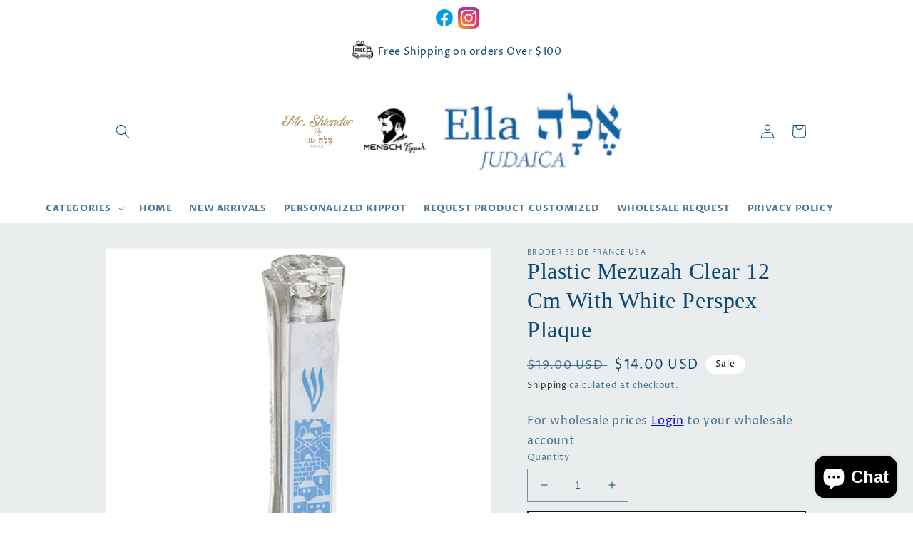

--- FILE ---
content_type: text/css
request_url: https://css.twik.io/62cf647daf03b.css
body_size: 444
content:
.product-grid LI.grid__item,#childlink-Shabbat>UL:nth-of-type(1),#childlink-Hanukkah>UL:nth-of-type(1),#childlink-Accessories>UL:nth-of-type(1),#childlink-Tablecloths>UL:nth-of-type(1),#childlink-Pesach\/Passover>UL:nth-of-type(1),#Details-HeaderSubMenu-2>UL:nth-of-type(1),#Details-HeaderSubMenu-4>UL:nth-of-type(1),#Details-HeaderSubMenu-5>UL:nth-of-type(1),#Details-HeaderSubMenu-6>UL:nth-of-type(1),#Details-HeaderSubMenu-19>UL:nth-of-type(1),#product-grid LI.grid__item,#product-grid>LI.grid__item{color: transparent !important; opacity: 0 !important; visibility: hidden !important;}